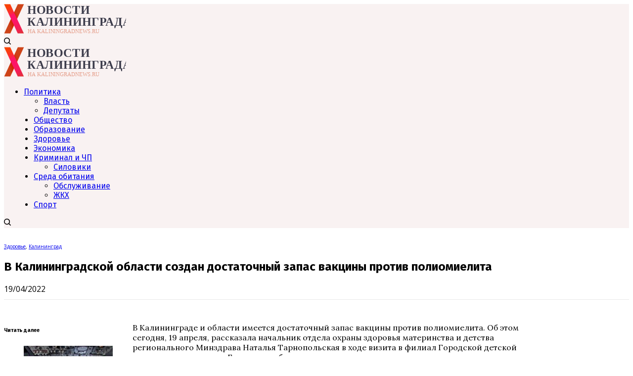

--- FILE ---
content_type: image/svg+xml
request_url: https://kaliningradnews.ru/assets/kn-004-004-colored.svg
body_size: 783
content:
<?xml version="1.0" encoding="UTF-8"?>
<svg id="_Слой_1" data-name="Слой 1" xmlns="http://www.w3.org/2000/svg" xmlns:xlink="http://www.w3.org/1999/xlink" viewBox="0 0 535 110.95">
  <defs>
    <style>
      .cls-1 {
        fill: url(#_Безымянный_градиент_14);
      }

      .cls-2 {
        fill: #e59d89;
        font-family: BlissPro-Light, 'Bliss Pro';
        font-size: 24px;
        font-weight: 300;
      }

      .cls-3 {
        fill: #3d3d4c;
        font-family: BlissPro-Heavy, 'Bliss Pro';
        font-size: 55px;
        font-weight: 800;
      }

      .cls-4 {
        fill: url(#_Безымянный_градиент_8);
      }
    </style>
    <linearGradient id="_Безымянный_градиент_8" data-name="Безымянный градиент 8" x1="4234.89" y1="748.55" x2="4175.39" y2="662.13" gradientTransform="translate(4270.96 930.68) rotate(-154.93) scale(1 -1.42)" gradientUnits="userSpaceOnUse">
      <stop offset=".3" stop-color="#ce4419"/>
      <stop offset=".44" stop-color="#d41d00"/>
      <stop offset=".55" stop-color="#d41d00"/>
      <stop offset=".58" stop-color="#d12e0b"/>
      <stop offset=".61" stop-color="#cf3a13"/>
      <stop offset=".66" stop-color="#ce4117"/>
      <stop offset=".76" stop-color="#ce4419"/>
    </linearGradient>
    <linearGradient id="_Безымянный_градиент_14" data-name="Безымянный градиент 14" x1="210.97" y1="-559.14" x2="210.97" y2="-669.83" gradientTransform="translate(214.31 930.68) rotate(-25.07) scale(1 1.42)" gradientUnits="userSpaceOnUse">
      <stop offset="0" stop-color="#ce4419"/>
      <stop offset=".01" stop-color="#d0411d"/>
      <stop offset=".09" stop-color="#e13139"/>
      <stop offset=".18" stop-color="#ee244e"/>
      <stop offset=".28" stop-color="#f71b5e"/>
      <stop offset=".4" stop-color="#fd1667"/>
      <stop offset=".56" stop-color="#ff156a"/>
      <stop offset=".61" stop-color="#fd234a"/>
      <stop offset=".66" stop-color="#fb302f"/>
      <stop offset=".72" stop-color="#fa391a"/>
      <stop offset=".79" stop-color="#f9400b"/>
      <stop offset=".86" stop-color="#f94402"/>
      <stop offset=".98" stop-color="#f94600"/>
    </linearGradient>
  </defs>
  <text class="cls-3" transform="translate(85.55 37.12)"><tspan x="0" y="0">НОВОСТИ</tspan></text>
  <text class="cls-2" transform="translate(87.54 107.95)"><tspan x="0" y="0">НА KALININGRADNEWS.RU</tspan></text>
  <g>
    <polygon class="cls-4" points="23.66 108.25 74.16 .3 51.39 .3 .99 108.25 23.66 108.25"/>
    <polygon class="cls-1" points="73.82 108.25 23.38 .3 .61 .3 51.16 108.25 73.82 108.25"/>
  </g>
  <text class="cls-3" transform="translate(85.55 82.55)"><tspan x="0" y="0">КАЛИНИНГРАДА</tspan></text>
</svg>

--- FILE ---
content_type: text/plain
request_url: https://www.google-analytics.com/j/collect?v=1&_v=j102&a=1649880188&t=pageview&_s=1&dl=https%3A%2F%2Fkaliningradnews.ru%2Fzdorove%2F19133545%2F&ul=en-us%40posix&dt=%D0%92%20%D0%9A%D0%B0%D0%BB%D0%B8%D0%BD%D0%B8%D0%BD%D0%B3%D1%80%D0%B0%D0%B4%D1%81%D0%BA%D0%BE%D0%B9%20%D0%BE%D0%B1%D0%BB%D0%B0%D1%81%D1%82%D0%B8%20%D1%81%D0%BE%D0%B7%D0%B4%D0%B0%D0%BD%20%D0%B4%D0%BE%D1%81%D1%82%D0%B0%D1%82%D0%BE%D1%87%D0%BD%D1%8B%D0%B9%20%D0%B7%D0%B0%D0%BF%D0%B0%D1%81%20%D0%B2%D0%B0%D0%BA%D1%86%D0%B8%D0%BD%D1%8B%20%D0%BF%D1%80%D0%BE%D1%82%D0%B8%D0%B2%20%D0%BF%D0%BE%D0%BB%D0%B8%D0%BE%D0%BC%D0%B8%D0%B5%D0%BB%D0%B8%D1%82%D0%B0%20-%20KaliningradNews.ru&sr=1280x720&vp=1280x720&_u=IADAAEABAAAAACAAI~&jid=1626633228&gjid=676285014&cid=1489246925.1764479268&tid=UA-102266447-1&_gid=169171196.1764479268&_r=1&_slc=1&z=1569214145
body_size: -567
content:
2,cG-RWK5FL6J83